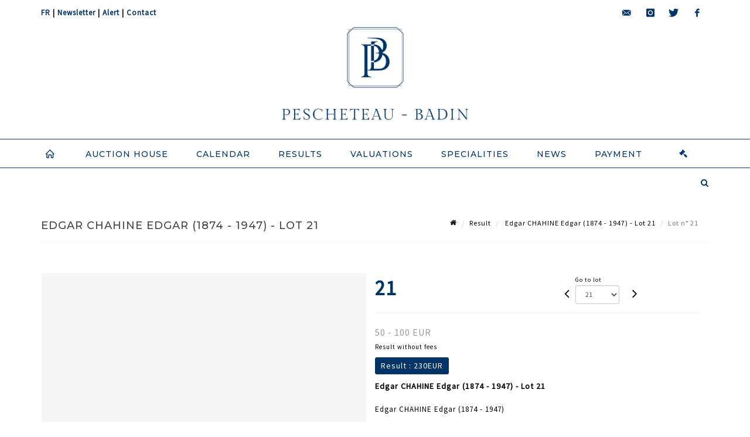

--- FILE ---
content_type: text/html;charset=UTF-8
request_url: https://www.pescheteau-badin.com/en/lot/119605/16433402
body_size: 80780
content:
<!doctype html>
<html lang="en" class="no-js">
<head>
    <meta http-equiv="Content-Type" content="text/html; charset=UTF-8">
    <meta http-equiv="X-UA-Compatible" content="IE=edge,chrome=1">
    <title> Edgar CHAHINE Edgar (1874 - 1947) - Lot 21 </title>
    
    
        



    

     
         
         <meta property="og:title" content="Edgar CHAHINE Edgar (1874 - 1947) - Lot 21">
     
    
        <meta name="description" content="Toutes les informations sur le lot Edgar CHAHINE Edgar (1874 - 1947)

Seated... - Lot 21 - Pescheteau-Badin"/>
		<meta property="og:description" content="Toutes les informations sur le lot Edgar CHAHINE Edgar (1874 - 1947)

Seated... - Lot 21 - Pescheteau-Badin">
    
	
		<meta name="keywords" content="">
	




<meta name="language" content="fr">


<!-- HREF LANG -->


	
		<link rel="alternate" hreflang="en"
			  href="https://www.pescheteau-badin.com/en/lot/119605/16433402" />

	
		<link rel="canonical" href="https://www.pescheteau-badin.com/lot/119605/16433402" />
	
		<link rel="alternate" hreflang="fr"
			  href="https://www.pescheteau-badin.com/lot/119605/16433402" />




<meta name="viewport" content="width=device-width, initial-scale=1, maximum-scale=1"/>
<meta name="author" content="Pescheteau-Badin">
<meta name="identifier-url" content="">
<meta name="layout" content="main"/>
<meta property="og:site_name" content="Pescheteau-Badin">
<meta property="og:locale" content="en">
<meta property="og:url" content="https://www.pescheteau-badin.com/en/lot/119605/16433402"/>
<meta property="og:image" content="https://medias-static-sitescp.zonesecure.org/sitegenerique/31/logos/logo-bleu20240131105606.png"/>
<link rel="shortcut icon" href="https://medias-static-sitescp.zonesecure.org/sitegenerique/31/logos/favicon20240131101932.ico" type="image/x-icon">
<link rel="icon" href="https://medias-static-sitescp.zonesecure.org/sitegenerique/31/logos/favicon20240131101932.ico" />

<!-- GoogleFonts    ============================================= -->
<link href="https://fonts.googleapis.com/css?family=Montserrat:300" rel="stylesheet"><link href="https://fonts.googleapis.com/css?family=Source+Sans+Pro:" rel="stylesheet"><link href="https://fonts.googleapis.com/css?family=Montserrat:500" rel="stylesheet"><link href="https://fonts.googleapis.com/css?family=Montserrat:600" rel="stylesheet">
<!-- Stylesheets    ============================================= -->

<link rel="stylesheet" href="/assets/bootstrap-2702cc3efe0973add8272e0853ab03a3.css"/>
<link rel="stylesheet" href="/assets/font-awesome/css/font-awesome.min-84f0e98c247f3592f710ccde278d799c.css"/>
<link rel="stylesheet" href="/assets/style-6f91c0476104ee16f6fea9387a0decc9.css"/>
<link rel="stylesheet" href="/assets/font-icons-2145a7dee7ed7e44ae2f1897272842b8.css"/>
<link rel="stylesheet" href="/assets/icomoon-36189714d365d3d2ad41c87302fc4927.css"/>
<link rel="stylesheet" href="/assets/animate-ca9c031f7663c9e52b815d368f541c0e.css"/>
<link rel="stylesheet" href="/assets/magnific-popup-bd76b2742b05e58017f0fe452a612c2c.css"/>
<link rel="stylesheet" href="/assets/responsive-8fa874eb92fb7932dfb539001ee06bdd.css"/>


<!-- REVOLUTION SLIDER	============================================= -->
<link rel="stylesheet" href="https://cdn.drouot.com/assets?name=revolution_slider/css/layers.css">
<link rel="stylesheet" href="https://cdn.drouot.com/assets?name=revolution_slider/css/settings.css">
<link rel="stylesheet" href="https://cdn.drouot.com/assets?name=revolution_slider/css/navigation.css">


<link rel="stylesheet" href="/assets/jquery_toast/jquery.toast-45c7a0d117e54c9e9a29b32ba06784a8.css"/>
<link rel="stylesheet" href="/assets/cp-088cf35f8f3474c63d77b7860a79b0ee.css"/>
<script type="text/javascript" src="https://cdn.drouot.com/assets?name=cpg/jquery-743584baf8fc09dcd82ba03b2c8d990e.js"></script>

<!--[if lt IE 9]>
    <script src="http://css3-mediaqueries-js.googlecode.com/svn/trunk/css3-mediaqueries.js"></script>
<![endif]-->

<!-- CAROUSEL	============================================= -->
<script type="text/javascript" src="/assets/include/carousel-plugin/owl.carousel.min-58f126a356f7a1eb5ef4de741979f957.js" ></script>

<style type="text/css">
.openseadragon { background-color: #ffffff; border: 1px solid #ffffff; color: #333333; height: 600px; width: 400px; }
/* ******************************** GENERAL OPTIONS ******************************** */
.cpgen-container{
width:100%;margin-left:auto;margin-right:auto;padding-left : 0px ; padding-top : 0px ;padding-right : 0px ; padding-bottom : 0px ;}

/* ******************************** TYPOGRAPHY ******************************** */

    /*  BODY ============== */
    body {color : #000000;text-transform: none;font-family: Source Sans Pro, Arial, Helvetica, sans-serif ;/*font-style : ;font-weight : ;*/font-size : 13px;letter-spacing : 1px;}
    body a:link {color : #000000;}
    body a:visited {color : #000000;}
    body a:hover {color : #000000;}

    /*  NAV ============== */
    nav {color : #003366;text-transform: uppercase;font-family: Montserrat, Arial, Helvetica, sans-serif ;/*font-style : ;font-weight : ;*/font-size : 14px;letter-spacing : 1px;}
    nav a:link {color : #003366;}
    nav a:visited {color : #003366;}
    nav a:hover {color : #000000;}

    /*  FOOTER ============== */
    footer {color : #ffffff;text-transform: none;font-family: Source Sans Pro, Arial, Helvetica, sans-serif ;/*font-style : ;font-weight : ;*/font-size : 12px;letter-spacing : 1px;}
    footer a:link {color : #ffffff;}
    footer a:visited {color : #ffffff;}
    footer a:hover {color : #ffffff;}

    /*  H1 ============== */
    h1 {color : #003366;text-transform: uppercase;font-family: Montserrat, Arial, Helvetica, sans-serif ;/*font-style : ;font-weight : ;*/font-size : 20px;letter-spacing : 1px;}
    h1 a:link {color : #003366;}
    h1 a:visited {color : #003366;}
    h1 a:hover {color : #000000;}

    /*  H2 ============== */
    h2 {color : #003366;text-transform: uppercase;font-family: Montserrat, Arial, Helvetica, sans-serif ;/*font-style : ;font-weight : ;*/font-size : 16px;letter-spacing : 1px;}
    h2 a:link {color : #003366;}
    h2 a:visited {color : #003366;}
    h2 a:hover {color : #000000;}

    /*  H3 ============== */
    h3 {color : #003366;text-transform: uppercase;font-family: Montserrat, Arial, Helvetica, sans-serif ;/*font-style : ;font-weight : ;*/font-size : 15px;letter-spacing : 1px;}
    h3 a:link {color : #003366;}
    h3 a:visited {color : #003366;}
    h3 a:hover {color : #000000;}

    /*  H4 ============== */
    h4 {color : #003366;text-transform: uppercase;font-family: Montserrat, Arial, Helvetica, sans-serif ;/*font-style : ;font-weight : ;*/font-size : 14px;letter-spacing : 1px;}
    h4 a:link {color : #003366;}
    h4 a:visited {color : #003366;}
    h4 a:hover {color : #000000;}

    /*  H5 ============== */
    h5 {color : #003366;text-transform: uppercase;font-family: Montserrat, Arial, Helvetica, sans-serif ;/*font-style : ;font-weight : ;*/font-size : 13px;letter-spacing : 1px;}
    h5 a:link {color : #003366;}
    h5 a:visited {color : #003366;}
    h5 a:hover {color : #000000;}

    /*  H6 ============== */
    h6 {color : #003366;text-transform: none;font-family: Montserrat, Arial, Helvetica, sans-serif ;/*font-style : ;font-weight : ;*/font-size : 12px;letter-spacing : 1px;}
    h6 a:link {color : #003366;}
    h6 a:visited {color : #003366;}
    h6 a:hover {color : #000000;}


/* ******************************** LOGO ******************************** */
#cpgenlogo{margin-left : px ;margin-top : px ;margin-right : px ;margin-bottom : px ; float: ;}

/* ******************************** HEADER ******************************** */

.cpgen-header {padding-left : 0px ;padding-top : 0px ;
padding-right : 0px ;padding-bottom : 0px ;margin-left : 0px ;margin-top : 0px ;margin-right : 0px ;margin-bottom : 0px ;background-color : #ffffff ;border-top: 0px solid #ffffff;border-bottom: 0px solid #003366;}


/* ******************************** MENU ******************************** */
#cpgen-menu {background-color : #ffffff;}
#header.sticky-header #primary-menu ul li {padding-left : 0px ;padding-top : 0px ;padding-right : 0px ;padding-bottom : 0px;}
#cpgen-menu li:hover{background:#ffffff;}
#primary-menu {font-weight: normal !important;background-color : #ffffff;float:left;}
#header.sticky-header:not(.static-sticky) #primary-menu > ul > li > a {line-height:50px;}
#header.sticky-header #header-wrap{height: 50px;background-color : #ffffff;color : #003366 ;}
#header.sticky-header #header-wrap img{max-height:50px;}
#primary-menu , #primary-menu.style-2 {height: 50px;}
#primary-menu.style-2 > div > ul > li > a{height: 50px;}
.device-sm #header.sticky-style-2 #header-wrap, .device-xs #header.sticky-style-2 #header-wrap, .device-xxs #header.sticky-style-2 #header-wrap{background-color : #ffffff;}
#header.sticky-style-2 #header-wrap, #header.sticky-style-3 #header-wrap, #primary-menu.style-2 > div > ul > li > a {height:50px;line-height:50px}
#primary-menu.style-2 ul ul, #primary-menu.style-2 ul li .mega-menu-content{top:50px}

#primary-menu-trigger {background-color:#ffffff !important;}
#primary-menu-trigger .icon-reorder{color:#003366 !important;}
#header.transparent-header.full-header #primary-menu > ul { border-right-color: rgba(0,0,0,0.1); }
#primary-menu ul {list-style: none;	height:50px;	margin: 0;}
#primary-menu > ul {float: left; }
#primary-menu ul li.mega-menu { position: inherit; }
#primary-menu ul li:first-child { margin-left: 0; }
#primary-menu ul li a {padding-left : 23px ;padding-top : 0px ;padding-right : 23px;padding-bottom : 0px ; height: 50px;line-height: 50px;}
#primary-menu ul li .mega-menu-content {background-color: #ffffff;	border-top: 2px solid #ffffff;}
#primary-menu ul ul{background-color: #ffffff; width:250px;display: none;}
#primary-menu ul ul a {	color: #003366 !important;}
#primary-menu ul ul li:hover > a {background-color: #ffffff !important;color: #003366!important;}
#primary-menu .dropdown hr{color : #003366;}
#primary-menu .container #top-search form input{color: #003366!important;}
#primary-menu .container #top-search form input::placeholder {color:#003366!important;}

/* ******************************** BACKGROUND ******************************** */
body{background-color:#ffffff;background-image: ;background-repeat: ;}


/* ******************************** FOOTER ******************************** */
#footer{padding-left : 0px ;padding-top : 0px ;padding-right : 0px ;padding-bottom : 0px ;margin-left : 0px ;margin-top : 0px ;margin-right : 0px ;margin-bottom : 0px ;border-top: 0px solid #ffffff;border-bottom: 0px solid #ffffff ;background : #003366;color : #ffffff ; }
#footer a{#ffffff ;}



/* ******************************** SOCIAL ******************************** */
.cpgen-header .cpgen-social {font-size:;color:;}
.cpgen-footer .cpgen-social {font-size:;color:;}

#primary-menu ul li .mega-menu-content  {width: 100% !important; }
</style>
<link rel="stylesheet" href="https://medias-static-sitescp.zonesecure.org/sitegenerique/31/css/cssFile20251218103731.css" type="text/css" />

<script type="text/javascript" src="https://cdn.drouot.com/assets?name=cpg/cookiechoices-abc20e1381d834f5f6bf5378262b9b5c.js"></script>
<script>
    window.dataLayer = window.dataLayer || [];
    function gtag(){dataLayer.push(arguments);}

    gtag('consent', 'default', {
        'ad_storage': 'denied',
        'ad_user_data': 'denied',
        'ad_personalization': 'denied',
        'analytics_storage': 'denied'
    });
</script>

    <!-- Google tag (gtag.js) -->
        <script async src="https://www.googletagmanager.com/gtag/js?id=G-W8618PD6M4"></script>
        <script>
            if (!isTrackingActivated()) {
                window['ga-disable-G-W8618PD6M4'] = true;
            } else {
                gtag('js', new Date());
                gtag('config', 'G-W8618PD6M4');
                updateGtagConsent('granted');
            }
        </script>
    <!-- End Google tag (gtag.js) -->




    <link rel="stylesheet" href="https://cdnjs.cloudflare.com/ajax/libs/font-awesome/6.5.0/css/all.min.css">


    
    <script src="https://cdn.jsdelivr.net/npm/vanilla-lazyload@17.1.2/dist/lazyload.min.js"></script>

</head>
<body class="en">



<div class="cpgen-container">
    
    <div class="cpgen-header">
        
            <div id="top-bar">
    <div class="container clearfix">
        <div class="col_half nobottommargin flags">
            <div class="top-links">
                
    

    
        <a href="/lot/119605/16433402" class="languefr">
            <img src="/assets/flags/fr-bcf33ecee56e3e2424fa4daf4b1d2011.png" />
        </a>
    


                | <a href="/en/newsletter" target="_self">Newsletter</a> | <a href="/en/search" target="_self">Alert</a> | <a href="/en/contact-us" target="_self">Contact</a>
            </div>
        </div>

        <div class="col_half fright  nobottommargin social">
            <div id="top-social">
                <ul>
    

    

        
            <li><a href="mailto:bids@pescheteau-badin.com"
                   class="si-email3"><span class="ts-icon"><i class="icon-email3"></i>

                </span><span class="ts-text">bids@pescheteau-badin.com</span></a>
            </li>
    

    

    

    

        

            <li><a target="_blank"
                   href="https://www.instagram.com/pescheteaubadin/"
                   class="si-instagram"><span class="ts-icon"><i class="icon-instagram"></i>
                </span><span class="ts-text">instagram</span></a></li>

        
    

    

        

            <li><a target="_blank"
                   href="https://twitter.com/pescheteaubadin"
                   class="si-twitter"><span class="ts-icon"><i class="icon-twitter"></i>
                </span><span class="ts-text">twitter</span></a></li>

        
    

    

    

        

            <li><a target="_blank"
                   href="https://www.facebook.com/Pescheteaubadin/"
                   class="si-facebook"><span class="ts-icon"><i class="icon-facebook"></i>
                </span><span class="ts-text">facebook</span></a></li>

        
    

    

    

</ul>
            </div>
        </div>
    </div>
</div>
<header id="header" class="header5 sticky-style-2">
    <div class="container clearfix">
        <div id="primary-menu-trigger"><i class="icon-reorder"></i></div>
        <div id="cpgenlogo">
             <!-- Logo  ============================================= -->
            <div id="logo" class="divcenter">
                <a href="/en/home"
                   class="standard-logo"
                   data-dark-logo="https://medias-static-sitescp.zonesecure.org/sitegenerique/31/logos/logo-bleu20240131105606.png">
                    <img style="" src="https://medias-static-sitescp.zonesecure.org/sitegenerique/31/logos/logo-bleu20240131105606.png" class="divcenter" alt="Pescheteau-Badin">
                </a>
                <a href="/en/home"
                   class="retina-logo"
                   data-dark-logo="https://medias-static-sitescp.zonesecure.org/sitegenerique/31/logos/logo-bleu20240131105606.png">
                    <img src="https://medias-static-sitescp.zonesecure.org/sitegenerique/31/logos/logo-bleu20240131105606.png" class="divcenter" alt="Pescheteau-Badin">
                </a>
            </div>
        </div>
     </div>
    <div id="cpgen-menu">
        <div id="header-wrap">
                <nav id="primary-menu" class="style-2">
    <div class="container clearfix">
        <ul>

    <li>
        
            <a href="/en/home" >
                <div>
                    <i class='icon-line2-home'></i>
                </div>
            </a>
        
        
    </li>

    <li>
        
            <a href="#" >
                <div>
                    Auction house
                </div>
            </a>
        
        
            <ul>
                

    <li>
        
            <a href="/en/contact" >
                <div>
                    Presentation
                </div>
            </a>
        
        
    </li>

    <li>
        
            <a href="/en/our-team" >
                <div>
                    Our team
                </div>
            </a>
        
        
    </li>

    <li>
        
            <a href="/en/newsletter" >
                <div>
                    Newsletter
                </div>
            </a>
        
        
    </li>

            </ul>
        
    </li>

    <li>
        
            <a href="/en/upcoming-sales" >
                <div>
                    Calendar
                </div>
            </a>
        
        
    </li>

    <li>
        
            <a href="/en/past-sales" >
                <div>
                    Results
                </div>
            </a>
        
        
    </li>

    <li>
        
            <a href="/en/online-valuation" >
                <div>
                    Valuations
                </div>
            </a>
        
        
    </li>

    <li>
        
            <a href="/en/specialities" >
                <div>
                    Specialities
                </div>
            </a>
        
        
    </li>

    <li>
        
            <a href="/en/news" >
                <div>
                    News
                </div>
            </a>
        
        
    </li>

    <li>
        
            <a href="#" >
                <div>
                    Payment
                </div>
            </a>
        
        
            <ul>
                

    <li>
        
            <a href="/en/online-payment" >
                <div>
                    Online payment
                </div>
            </a>
        
        
    </li>

    <li>
        
            <a href="/en/online-deposit" >
                <div>
                    Online deposit
                </div>
            </a>
        
        
    </li>

            </ul>
        
    </li>
</ul>
            
<div id="top-cart">
    <a href="#" id="top-cart-trigger">
        <i class="icon-legal"></i>
    </a>
    <div class="top-cart-content" id="top-cart-content">
        <div class="top-cart-title">
            <p>Absentee bids </p>
        </div>
        <div class="top-cart-items" id="top-cart-items">
            <template id="cart-item-list">
                <div class="top-cart-item clearfix">
                    <div class="top-cart-item-desc">
                        <a href="/null/null"></a>
                        <span class="top-cart-item-price"></span>
                        <span class="top-cart-item-price"></span>
                    </div>
                </div>
            </template>
        </div>
    </div>
</div><!-- #top-cart end -->

<script type="text/javascript">
    function getQueryVariable(variable) {
        let query = window.location.search.substring(1);
        let vars = query.split('&');
        for (let i = 0; i < vars.length; i++) {
            let pair = vars[i].split("=");
            if (pair[0] === variable) {return pair[1];}
        }
        return false;
    }
    $(document).ready(function() {
        panierSize = 0;
        if (window.localStorage.getItem("panier") !== null && window.localStorage.getItem("panier") !== '') {
            panier = getPanier();
            panierSize = Object.keys(panier.lots).length;
        }
        if (window.location.search.indexOf("okLots") !== -1) {
            let lotIds = getQueryVariable("okLots").split(",");
            for (let i in lotIds) {
                deleteOrdre(lotIds[i]);
            }
            panierSize = Object.keys(panier.lots).length;
        }
        if (panierSize > 0) {
            $.toast({
                icon: 'info',
                text : "<p class=''>Don't forget to definitively validate your absentee bids in your <a href='/ordre'>cart</a>.</p>",
                allowToastClose: true,
                showHideTransition : 'slide',  // It can be plain, fade or slide
                hideAfter : false,             // `false` to make it sticky or time in miliseconds to hide after
                stack : 2,                     // `false` to show one stack at a time count showing the number of toasts that can be shown at once
                textAlign : 'left',            // Alignment of text i.e. left, right, center
                position : 'top-right'       // bottom-left or bottom-right or bottom-center or top-left or top-right or top-center or mid-center or an object representing the left, right, top, bottom values to position the toast on page
            })
            Object.keys(panier.lots).forEach(function (lotId) {
                let t = document.querySelector('#cart-item-list');
                let a = t.content.querySelectorAll("a");
                a[0].textContent = "lot n° "+panier.lots[lotId].n;
                let s = t.content.querySelectorAll("span");
                s[0].textContent = panier.lots[lotId].d;
                if (panier.lots[lotId].m === -1) {
                    s[1].textContent = 'Phone bid';
                } else {
                    s[1].textContent = panier.lots[lotId].m + ' ' + panier.lots[lotId].c;
                }

                let x = document.getElementById("top-cart-items");
                let clone = document.importNode(t.content, true);
                x.appendChild(clone)
            })

            let panierSizeSpan = document.createElement("span");
            panierSizeSpan.textContent = window.panierSize.toString();
            document.getElementById("top-cart-trigger").appendChild(panierSizeSpan);

            let btnPanier = document.createElement("a");
            btnPanier.rel = "nofollow";
            btnPanier.className = "button button-3d button-small nomargin fright";
            btnPanier.textContent = 'Send absentee bid';
            btnPanier.href = '/null/null';
            let btnPanierDiv = document.createElement("div");
            btnPanierDiv.className = "top-cart-action clearfix";
            btnPanierDiv.appendChild(btnPanier);

            document.getElementById("top-cart-content").appendChild(btnPanierDiv);
        } else {
            let panierList = document.createElement("p");
            panierList.textContent = "Your absentee bids list is empty, browse the catalogs to add lots to your list.";
            document.getElementById("top-cart-items").appendChild(panierList);
        }

    });
</script>

            
                <div id="top-search">
                    <a href="#" id="top-search-trigger"><i class="icon-search3"></i><i class="icon-line-cross"></i></a>
                    <form action="/en/search" method="get">
                        <input type="text" name="query" class="form-control" value="" placeholder="Search an item, an artist">
                        <input type="submit" class="loupe" id="AccueilBtChercher" value="">
                    </form>
                </div>
            
    </div>
</nav>
            </div>
        </div>
</header>

        
    </div>

    <div class="container">
        
        
            <div class="clear"></div>

<div class="basic layoutsPage">
    <div class="layoutsExemple col-md-12">
        
<section id="page-title" class="page-title-mini page-title-nobg">
    <div class="clearfix">
        <h1>
            Edgar CHAHINE Edgar (1874 - 1947) - Lot 21
        </h1>
        <ol class="breadcrumb">
            <li><a href='/'>
                <icon class='icon-home2'></icon>
            </a></li>
            <li><a href='/ventes-passees'>Result</a>
            </li>
            <li><a href="/en/catalog/119605-online-sale-prints-drawings-paintings-photographs-sculptures">
                Edgar CHAHINE Edgar (1874 - 1947) - Lot 21
            </a></li>
            <li class="active">Lot n° 21&nbsp;</li>
        </ol>
    </div>
</section>
<section id="content">
    <div class="detailLot content-wrap Vente119605 Etude131 Etude231">
            <div class="single-product">
                <div class="product">
                    <div class="col-xs-12 col-md-6 product-img noPaddingLeft">
                        
                            
<script type="text/javascript" src="https://cdn.drouot.com/assets?name=openseadragon/openseadragon.min.js"></script>
<div class="col-xs-12 padding0">
    <div id="zoomImage" class="openseadragon">
        <div id="toolbarDiv"></div>
        
            <a id="previous"><i class="fa fa-angle-up"></i></a>
            <a id="next"><i class="fa fa-angle-down"></i></a>
        
        <script type="text/javascript">
            var viewer = OpenSeadragon({
                        id:            "zoomImage",
                        prefixUrl:     "https://cdn.drouot.com/assets?name=openseadragon/images/",
                        showNavigator:  true,
                        toolbar:       "toolbarDiv",
                        nextButton:     "next",
                        previousButton: "previous",
                        autoHideControls: false,
                        maxZoomPixelRatio: 3,
                        minZoomPixelRatio: 0.5,
                        navigatorSizeRatio: 0.12,
                        controlsFadeDelay: 0,
                        controlsFadeLength: 500,
                        showReferenceStrip: false,
                        animationTime: 0.8,
                        imageSmoothingEnabled: true,
                    });
                    $(document).ready(function() {
//                        setTimeout( function(){
//                                   innerHTML2 = $(".intercom-launcher-discovery-frame").contents().find("html").html();
//                                   innerHTML = $('.intercom-launcher-frame').contents().find("html").html();
//                                   innerHTML3 = $("#intercom-frame").contents().find("html").html();
//                               }, 3000);
                        var tiles = [
                            
                            {
                                tileSource : {
                                    type: 'image',
                                    url:  'https://cdn.drouot.com/d/image/lot?size=fullHD&path=31/119605/0aca30eb3c29f8ef979da3c96e454985',
                                    crossOriginPolicy: 'Anonymous',
                                    ajaxWithCredentials: false,
                                },
                            },
                            
                            {
                                tileSource : {
                                    type: 'image',
                                    url:  'https://cdn.drouot.com/d/image/lot?size=fullHD&path=31/119605/3d78ad6c8bd29a51ca4fb71ccf436c9d',
                                    crossOriginPolicy: 'Anonymous',
                                    ajaxWithCredentials: false,
                                },
                            },
                            
                            {
                                tileSource : {
                                    type: 'image',
                                    url:  'https://cdn.drouot.com/d/image/lot?size=fullHD&path=31/119605/90d5239e65cc35defb415cfd60c09751',
                                    crossOriginPolicy: 'Anonymous',
                                    ajaxWithCredentials: false,
                                },
                            },
                            
                        ];
                        var tile = 0;
                        var length = tiles.length - 2;
                        viewer.addTiledImage(tiles[0]); //init sur la première image
                        $(".thumbPreview").click(function() { //quand on clique ça change l'image
                            tile = parseInt($(this).data("thumb-index"));
                            viewer.close();
                            viewer.addTiledImage(tiles[parseInt($(this).data("thumb-index"))]);
                        });
                        var container = $('div.image-container');
                        $("#next").click(function() {
                            if (tile <= length) {
                                tile++;
                            } else {
                                tile = 0;
                            }
                            viewer.close();
                            viewer.addTiledImage(tiles[tile]);
                            scrollTo=$("#thumbImage-"+tile);
                            container.animate({
                                scrollTop: scrollTo.offset().top - container.offset().top + container.scrollTop()
                            })
                        });
                        $("#previous").click(function() {
                            if (tile === 0) {
                                tile = length + 1;
                            } else {
                                tile--;
                            }
                            viewer.close();
                            viewer.addTiledImage(tiles[tile]);
                            scrollTo=$("#thumbImage-"+tile);
                            container.animate({
                                scrollTop: scrollTo.offset().top - container.offset().top + container.scrollTop()
                            })
                        });
        });

    </script>
        <noscript>
            
                
                <img src="https://cdn.drouot.com/d/image/lot?size=phare&path=31/119605/0aca30eb3c29f8ef979da3c96e454985" alt="Edgar CHAHINE Edgar (1874 - 1947)

Seated black woman

Engraving, signed in the plate..."/>
            
                
                <img src="https://cdn.drouot.com/d/image/lot?size=phare&path=31/119605/3d78ad6c8bd29a51ca4fb71ccf436c9d" alt="Edgar CHAHINE Edgar (1874 - 1947)

Seated black woman

Engraving, signed in the plate..."/>
            
                
                <img src="https://cdn.drouot.com/d/image/lot?size=phare&path=31/119605/90d5239e65cc35defb415cfd60c09751" alt="Edgar CHAHINE Edgar (1874 - 1947)

Seated black woman

Engraving, signed in the plate..."/>
            
        </noscript>
    </div>
</div>

<div class="clear"></div>
<div class="col-xs-12 noPaddingLeft thumbBlocmaster">
    
        
            <div class="col-xs-12 thumbBloc padding0">
                <div class="image-container">
                    
                        <div class="thumbPreview" data-thumb-index="0" id="thumbImage-0" style="
                        background: url('https://cdn.drouot.com/d/image/lot?size=small&path=31/119605/0aca30eb3c29f8ef979da3c96e454985');
                        background-repeat: no-repeat;
                        background-size: cover;
                        background-position:center center;
                        ">
                        </div>
                    
                        <div class="thumbPreview" data-thumb-index="1" id="thumbImage-1" style="
                        background: url('https://cdn.drouot.com/d/image/lot?size=small&path=31/119605/3d78ad6c8bd29a51ca4fb71ccf436c9d');
                        background-repeat: no-repeat;
                        background-size: cover;
                        background-position:center center;
                        ">
                        </div>
                    
                        <div class="thumbPreview" data-thumb-index="2" id="thumbImage-2" style="
                        background: url('https://cdn.drouot.com/d/image/lot?size=small&path=31/119605/90d5239e65cc35defb415cfd60c09751');
                        background-repeat: no-repeat;
                        background-size: cover;
                        background-position:center center;
                        ">
                        </div>
                    
                </div>
            </div>
        
    
</div>
                        
                    </div>

                    <div class="col-xs-12 col-md-6 product-desc">
                        <div class="fiche_numero_lot">
                            <span class="fiche_lot_label">Lot</span> <span class="fiche_lot_labelnum">n°</span> <span class="fiche_lot_num">21</span>
                        </div>
                        <div class="col-md-5 padding0 floatRight">
                            
<div class="lot_navigation">
    <div class="lot_prec_suiv">
        <span class="lot_precedent col-xs-1 padding0" onclick="javascript:jQuery('#preview-form').submit()">
            
                <form id="preview-form" method="post" action="/action/goToLot?id=16433401" style="display: inline-block;margin-top: 7px;">
                    <input type="hidden" name="cpId" value="31"/>
                    <input type="hidden" name="venteId" value="119605"/>
                    <input type="hidden" name="newLang" value="en"/>
                    <i class="icon-angle-left" style="font-size:24px;cursor:pointer;"></i>
                </form>
            
        </span>
        <span class="lot_combo col-xs-6 col-md-5 padding0 alignCenter">
            <span class="info_cache font10 alignCenter">Go to lot</span>
            <form id="combo-form" class="form-group"
                  action="/action/goToLot"
                  method="post"
                  style="display: inline-block;">
                <input type="hidden" name="cpId" value="31"/>
                <input type="hidden" name="venteId" value="119605"/>
                <input type="hidden" name="newLang" value="en"/>
                <select id="combo-num" class="form-control" name="id" style="height:32px; width:auto; font-size: 12px; min-width:75px; " onchange="this.form.submit()" >
<option value="16433382" >1</option>
<option value="16433383" >2</option>
<option value="16433384" >3</option>
<option value="16433385" >4</option>
<option value="16433386" >5</option>
<option value="16433387" >6</option>
<option value="16433388" >7</option>
<option value="16433389" >8</option>
<option value="16433390" >9</option>
<option value="16433391" >10</option>
<option value="16433392" >11</option>
<option value="16433393" >12</option>
<option value="16433394" >13</option>
<option value="16433395" >14</option>
<option value="16433396" >15</option>
<option value="16433397" >16</option>
<option value="16433398" >17</option>
<option value="16433399" >18</option>
<option value="16433400" >19</option>
<option value="16433401" >20</option>
<option value="16433402" selected="selected" >21</option>
<option value="16433403" >22</option>
<option value="16433404" >23</option>
<option value="16433405" >24</option>
<option value="16433406" >25</option>
<option value="16433407" >26</option>
<option value="16433408" >27</option>
<option value="16433409" >28</option>
<option value="16433410" >29</option>
<option value="16433411" >30</option>
<option value="16433412" >31</option>
<option value="16433413" >32</option>
<option value="16433414" >33</option>
<option value="16433415" >34</option>
<option value="16433416" >35</option>
<option value="16433417" >36</option>
<option value="16433418" >37</option>
<option value="16433419" >38</option>
<option value="16433420" >39</option>
<option value="16433421" >40</option>
<option value="16433422" >41</option>
<option value="16433423" >42</option>
<option value="16433424" >43</option>
<option value="16433425" >44</option>
<option value="16433426" >45</option>
<option value="16433427" >46</option>
<option value="16433428" >47</option>
<option value="16433429" >48</option>
<option value="16433430" >49</option>
<option value="16433431" >50</option>
<option value="16433432" >51</option>
<option value="16433433" >52</option>
<option value="16433434" >53</option>
<option value="16433435" >54</option>
<option value="16433436" >55</option>
<option value="16433437" >56</option>
<option value="16433438" >57</option>
<option value="16433439" >58</option>
<option value="16433440" >59</option>
<option value="16433441" >60</option>
<option value="16433442" >61</option>
<option value="16433443" >62</option>
<option value="16433444" >63</option>
<option value="16433445" >64</option>
<option value="16433446" >65</option>
<option value="16433447" >66</option>
<option value="16433448" >67</option>
<option value="16433449" >68</option>
<option value="16433450" >69</option>
<option value="16433451" >70</option>
<option value="16433452" >71</option>
<option value="16433453" >72</option>
<option value="16433454" >73</option>
<option value="16433455" >74</option>
<option value="16433456" >75</option>
<option value="16433457" >76</option>
<option value="16433458" >77</option>
<option value="16433459" >78</option>
<option value="16433460" >79</option>
<option value="16433461" >80</option>
<option value="16433462" >81</option>
<option value="16433463" >82</option>
<option value="16433464" >83</option>
<option value="16433465" >84</option>
<option value="16433466" >85</option>
<option value="16433467" >86</option>
<option value="16433468" >87</option>
<option value="16433469" >88</option>
<option value="16433470" >89</option>
<option value="16433471" >90</option>
<option value="16433472" >91</option>
<option value="16433473" >92</option>
<option value="16433474" >93</option>
<option value="16433475" >94</option>
<option value="16433476" >95</option>
<option value="16433477" >96</option>
<option value="16433478" >97</option>
<option value="16433479" >98</option>
<option value="16433480" >99</option>
<option value="16433481" >100</option>
<option value="16433482" >101</option>
<option value="16433483" >102</option>
<option value="16433484" >103</option>
<option value="16433485" >104</option>
<option value="16433486" >105</option>
<option value="16433487" >106</option>
<option value="16433488" >107</option>
<option value="16433489" >108</option>
<option value="16433490" >109</option>
<option value="16433491" >110</option>
<option value="16433492" >111</option>
<option value="16433493" >112</option>
<option value="16433494" >113</option>
<option value="16433495" >114</option>
<option value="16433496" >115</option>
<option value="16433497" >116</option>
<option value="16433498" >117</option>
<option value="16433499" >118</option>
<option value="16433500" >119</option>
<option value="16433501" >120</option>
<option value="16433502" >121</option>
<option value="16433503" >122</option>
<option value="16433504" >123</option>
<option value="16433505" >124</option>
<option value="16433506" >125</option>
<option value="16433507" >126</option>
<option value="16433508" >127</option>
<option value="16433509" >128</option>
<option value="16433510" >129</option>
<option value="16433511" >130</option>
<option value="16433512" >131</option>
<option value="16433513" >132</option>
<option value="16433514" >133</option>
<option value="16433515" >134</option>
<option value="16433516" >135</option>
<option value="16433517" >136</option>
<option value="16433518" >137</option>
<option value="16433519" >138</option>
<option value="16433520" >139</option>
<option value="16433521" >140</option>
<option value="16433522" >141</option>
<option value="16433523" >142</option>
<option value="16433524" >143</option>
<option value="16433525" >144</option>
<option value="16433526" >145</option>
<option value="16433527" >146</option>
<option value="16433528" >147</option>
<option value="16433529" >148</option>
<option value="16433530" >149</option>
<option value="16433531" >150</option>
<option value="16433532" >151</option>
<option value="16433533" >152</option>
<option value="16433534" >154</option>
<option value="16433535" >155</option>
<option value="16433536" >156</option>
<option value="16433537" >156-1</option>
<option value="16433538" >157</option>
<option value="16433539" >158</option>
<option value="16433540" >159</option>
<option value="16433541" >160</option>
<option value="16433542" >161</option>
<option value="16433543" >162</option>
<option value="16433544" >163</option>
<option value="16433545" >164</option>
<option value="16433546" >165</option>
<option value="16433547" >166</option>
<option value="16433548" >167</option>
<option value="16433549" >168</option>
<option value="16433550" >169</option>
<option value="16433551" >170</option>
<option value="16433552" >171</option>
<option value="16433553" >172</option>
<option value="16433554" >173</option>
<option value="16433555" >174</option>
<option value="16433556" >175</option>
<option value="16433557" >176</option>
<option value="16433558" >177</option>
<option value="16433559" >178</option>
<option value="16433560" >179</option>
<option value="16433561" >180</option>
<option value="16433562" >181</option>
<option value="16433563" >182</option>
<option value="16433564" >183</option>
<option value="16433565" >184</option>
<option value="16433566" >185</option>
<option value="16433567" >186</option>
<option value="16433568" >187</option>
<option value="16433569" >188</option>
<option value="16433570" >189</option>
<option value="16433571" >190</option>
<option value="16433572" >191</option>
<option value="16433573" >192</option>
<option value="16433574" >193</option>
<option value="16433575" >194</option>
<option value="16433576" >195</option>
<option value="16433577" >196</option>
<option value="16433578" >197</option>
<option value="16433579" >198</option>
<option value="16433580" >199</option>
<option value="16433581" >200</option>
<option value="16433582" >201</option>
<option value="16433583" >202</option>
<option value="16433584" >203</option>
<option value="16433585" >204</option>
<option value="16433586" >205</option>
<option value="16433587" >206</option>
<option value="16433588" >207</option>
<option value="16433589" >208</option>
<option value="16433590" >209</option>
<option value="16433591" >210</option>
<option value="16433592" >211</option>
<option value="16433593" >212</option>
<option value="16433594" >213</option>
<option value="16433595" >214</option>
<option value="16433596" >215</option>
<option value="16433597" >216</option>
<option value="16433598" >217</option>
<option value="16433599" >218</option>
<option value="16433600" >219</option>
<option value="16433601" >220</option>
<option value="16433602" >221</option>
<option value="16433603" >222</option>
<option value="16433604" >223</option>
<option value="16433605" >224</option>
<option value="16433606" >225</option>
<option value="16433607" >226</option>
<option value="16433608" >227</option>
<option value="16433609" >228</option>
<option value="16433610" >229</option>
<option value="16433611" >230</option>
<option value="16433612" >231</option>
<option value="16433613" >232</option>
<option value="16433614" >233</option>
<option value="16433615" >234</option>
<option value="16433616" >235</option>
<option value="16433617" >236</option>
<option value="16433618" >237</option>
<option value="16433619" >238</option>
<option value="16433620" >239</option>
<option value="16433621" >240</option>
<option value="16433622" >241</option>
<option value="16433623" >242</option>
<option value="16433624" >243</option>
<option value="16433625" >244</option>
<option value="16433626" >245</option>
<option value="16433627" >246</option>
<option value="16433628" >247</option>
<option value="16433629" >248</option>
<option value="16433630" >249</option>
<option value="16433631" >250</option>
<option value="16433632" >251</option>
<option value="16433633" >252</option>
<option value="16433634" >253</option>
<option value="16433635" >254</option>
<option value="16433636" >255</option>
<option value="16433637" >256</option>
<option value="16433638" >257</option>
<option value="16433639" >258</option>
<option value="16433640" >259</option>
<option value="16433641" >260</option>
<option value="16433642" >261</option>
<option value="16433643" >262</option>
<option value="16433644" >263</option>
<option value="16433645" >264</option>
<option value="16433646" >265</option>
<option value="16433647" >266</option>
<option value="16433648" >267</option>
<option value="16433649" >268</option>
<option value="16433650" >269</option>
<option value="16433651" >270</option>
<option value="16433652" >271</option>
<option value="16433653" >272</option>
<option value="16433654" >273</option>
<option value="16433655" >274</option>
<option value="16433656" >275</option>
<option value="16433657" >276</option>
<option value="16433658" >277</option>
<option value="16433659" >278</option>
<option value="16433660" >279</option>
<option value="16433661" >280</option>
<option value="16433662" >281</option>
<option value="16433663" >282</option>
<option value="16433664" >283</option>
<option value="16433665" >284</option>
<option value="16433666" >285</option>
<option value="16433667" >286</option>
<option value="16433668" >287</option>
<option value="16433669" >288</option>
<option value="16433670" >289</option>
<option value="16433671" >290</option>
<option value="16433672" >291</option>
<option value="16433673" >292</option>
<option value="16433674" >293</option>
<option value="16433675" >294</option>
<option value="16433676" >295</option>
<option value="16433677" >296</option>
<option value="16433678" >297</option>
<option value="16433679" >298</option>
<option value="16433680" >299</option>
<option value="16433681" >300</option>
<option value="16433682" >301</option>
<option value="16433683" >302</option>
<option value="16433684" >303</option>
<option value="16433685" >304</option>
<option value="16433687" >306</option>
<option value="16433688" >307</option>
<option value="16433689" >308</option>
<option value="16433690" >309</option>
<option value="16433691" >310</option>
<option value="16433692" >311</option>
<option value="16433693" >312</option>
<option value="16433694" >313</option>
<option value="16433695" >314</option>
<option value="16433696" >315</option>
<option value="16433697" >316</option>
<option value="16433698" >317</option>
<option value="16433699" >318</option>
<option value="16433700" >319</option>
<option value="16433701" >320</option>
<option value="16433702" >321</option>
<option value="16433703" >322</option>
<option value="16433704" >323</option>
<option value="16433705" >324</option>
<option value="16433706" >325</option>
<option value="16433707" >326</option>
<option value="16433708" >327</option>
<option value="16433709" >328</option>
<option value="16433710" >329</option>
<option value="16433711" >330</option>
<option value="16433712" >331</option>
<option value="16433713" >332</option>
<option value="16433714" >333</option>
<option value="16433715" >334</option>
<option value="16433716" >335</option>
<option value="16433717" >336</option>
<option value="16433718" >337</option>
<option value="16433719" >338</option>
<option value="16433720" >339</option>
<option value="16433721" >340</option>
<option value="16433722" >341</option>
<option value="16433723" >342</option>
<option value="16433724" >343</option>
<option value="16433725" >344</option>
<option value="16433726" >345</option>
<option value="16433727" >346</option>
<option value="16433728" >347</option>
<option value="16433729" >348</option>
<option value="16433730" >349</option>
<option value="16433731" >350</option>
<option value="16433732" >351</option>
<option value="16433733" >352</option>
<option value="16433734" >353</option>
<option value="16433735" >354</option>
<option value="16433736" >355</option>
<option value="16433737" >356</option>
<option value="16433738" >357</option>
<option value="16433739" >358</option>
<option value="16433740" >359</option>
<option value="16433741" >360</option>
<option value="16433742" >361</option>
<option value="16433743" >362</option>
<option value="16433744" >363</option>
<option value="16433745" >364</option>
<option value="16433746" >365</option>
<option value="16433747" >366</option>
<option value="16433748" >367</option>
<option value="16433749" >368</option>
<option value="16433750" >369</option>
<option value="16433751" >370</option>
<option value="16433752" >371</option>
<option value="16433753" >372</option>
<option value="16433754" >373</option>
<option value="16433755" >374</option>
<option value="16433756" >375</option>
<option value="16433757" >376</option>
<option value="16433758" >377</option>
<option value="16433759" >378</option>
<option value="16433760" >379</option>
<option value="16433761" >380</option>
<option value="16433762" >381</option>
<option value="16433763" >382</option>
<option value="16433764" >383</option>
<option value="16433765" >384</option>
<option value="16433766" >385</option>
<option value="16433767" >386</option>
<option value="16433768" >387</option>
<option value="16433769" >388</option>
<option value="16433770" >389</option>
<option value="16433771" >390</option>
<option value="16433772" >391</option>
<option value="16433773" >392</option>
<option value="16433774" >393</option>
<option value="16433775" >394</option>
<option value="16433776" >395</option>
<option value="16433777" >396</option>
<option value="16433778" >397</option>
<option value="16433779" >398</option>
<option value="16433780" >399</option>
<option value="16433781" >400</option>
<option value="16433782" >401</option>
<option value="16433783" >402</option>
</select>

            </form>
        </span>
        <span class="lot_suivant col-xs-1 noPaddingRight noPaddingLeft" onclick="javascript:jQuery('#next-form').submit()">
            
                <form id="next-form" method="post" action="/action/goToLot?id=16433403" style="display: inline-block; margin-top: 7px;">
                    <i class="icon-angle-right" style="font-size:24px;cursor: pointer;"></i>
                    <input type="hidden" name="cpId" value="31"/>
                    <input type="hidden" name="venteId" value="119605"/>
                    <input type="hidden" name="newLang" value="en"/>
                </form>
            
        </span>
    </div>
</div>
                        </div>

                        <div class="line"></div>
                        
                            <div class="estimLabelAff4">Estimation :</div>
                            <div class="estimAff4">
                                
                                    50 - 100
                                
                                EUR
                            </div>
                        

                        
                            
                                <div class="explicationResultats">
                                    Result without fees
                                </div>
                            
                            <div class="fiche_lot_resultat">
                                Result
                                : <nobr>230EUR</nobr></div>
                        
                        <div class="fiche_ordre_achat">
                            
                                



  
  


<script type="text/javascript">
    function telCheck(id) {
        var tel = document.getElementById("telcheck"+id);
        var a = document.getElementById("panelMontant"+id);
        var b = document.getElementById("montant"+id);

        if (!tel.checked){
            a.style.display = "block";
            b.value = "";
        } else {
            a.style.display = "none";
            b.value="-1";
        }

        return false;
    }

    $(document).ready(function() {
        let panier = getPanier()
        if (panier === null || !Object.keys(panier.lots).includes('16433402')) {
            let x = document.getElementById("ordre16433402");
            if (x === null) { return; }
            let t = document.querySelector("#new"+16433402);
            let clone = document.importNode(t.content, true);
            x.appendChild(clone);
        } else {
            let x = document.getElementById("ordre16433402");
            if (x === null) { return; }
            let tName = "#edit-phone"+16433402;
            if (panier.lots['16433402'].m !== -1) {
                tName = "#edit"+16433402;
            }
            let t = document.querySelector(tName);
            if (panier.lots['16433402'].m !== -1) {
                let spanMontant = document.createElement("span");
                spanMontant.textContent = 'Order : ' + panier.lots['16433402'].m + ' EUR';
                t.content.getElementById("btn-edit-16433402").appendChild(spanMontant);
            }
            let clone = document.importNode(t.content, true);
            x.appendChild(clone);
        }

    });
</script>

<template id="new16433402">
    <div class="accoterryrdion16433402 panel-group nobottommargin" id="accordion16433402">
        <div class="ordre_panel panel panel-default" id="panelMontant16433402">
            <a data-toggle="collapse" data-parent="#accordion16433402" href="#collapseOne16433402">
                <div class="panel-heading">
                    <span class="icon_hammer2"></span>
                    Leave absentee bid
                </div>
            </a>
            <div id="collapseOne16433402" class="panel-collapse collapse">
                <div class="panel-body">
                    <div class="votre_montant"><div class="texte_votre_montant">
                        Your amount
                    </div>
                        <input style="display:inline;margin-top:5px;"
                               type="number"
                               id="montant16433402"
                               name="montant16433402"
                               size="20"
                               class="input_ordre"
                               value=""> &nbsp;EUR
                        <input style="display:inline;"
                               type="submit"
                               id="bOrdre16433402"
                               name="bOrdre16433402"
                               value="OK"
                               class="button button-mini button-border button-rounded">
                    </div>
                </div>
            </div>
        </div>
        <div class="tel_panel panel panel-default">
            <a data-toggle="collapse" data-parent="#accordion16433402" href="#collapseTwo16433402">
                <div class="panel-heading">
                    <span class="icon_phone"></span>
                    Bid by phone
                </div>
            </a>
            <div id="collapseTwo16433402" class="panel-collapse collapse">
                <div class="panel-body">
                    <input type="checkbox"
                           style="margin-right:5px;"
                           id="telcheck16433402"
                           name="telcheck16433402"
                           value="tel" 
                           onClick="telCheck('16433402');">Bid by phone
                    <input class="button button-mini button-border button-rounded"
                           type="submit"
                           id="bOrdre16433402"
                           name="bOrdre16433402"
                           value="OK">
                </div>
            </div>
        </div>
    </div>
</template>

<template id="edit16433402">
    <!--    button button-3d notopmargin fright-->
    <div class="button button-mini button-border button-rounded noleftmargin modifier_ordre" data-toggle="collapse" data-target="#ordreForm16433402" id="btn-edit-16433402">
        <i class="icon-legal"></i>
    </div>
    <a href="" class="button button-mini button-border button-rounded" onclick="return deleteOrdre('16433402')">
        <i class="icon-trash2"></i>
    </a>
    <div class="collapse" id="ordreForm16433402">
        <div class="well">
            <div class="texte_votre_montant">Your amount</div>
            <input style="display:inline;margin-top:5px;"
                   type="number"
                   id="montant16433402"
                   name="montant16433402"
                   size="20"
                   value=
                   class="input_ordre"> &nbsp;EUR
            <input style="display:inline;"
                   type="submit"
                   id="bOrdre16433402"
                   name="bOrdre16433402"
                   value="OK"
                   class="button button-mini button-border button-rounded">
        </div>
    </div>
    
        <div class="envoyer_ordre">
            <a href="/en/order" class="button button-mini button-border button-rounded env">
                <i class="icon-circle-arrow-right"></i>
                <span>Send my orders
                </span>
            </a>
        </div>
    
</template>

<template id="edit-phone16433402">
    <div class="button button-mini button-border button-rounded noleftmargin modifier_ordre" data-toggle="collapse" data-target="#ordreForm16433402">
        <i class="icon-legal"></i>
        <span>Phone bid</span>
    </div>
    <a href="" class="button button-mini button-border button-rounded" onclick="return deleteOrdre('16433402')"><i class="icon-trash2"></i></a>
    
        <div class="envoyer_ordre">
            <a href="/en/order" class="button button-mini button-border button-rounded env">
                <i class="icon-circle-arrow-right"></i>
                <span>Send my orders</span>
            </a>
        </div>
    
</template>

                            
                        </div>
                        

                        <div class="fiche_titre_lot">
                            Edgar CHAHINE Edgar (1874 - 1947) - Lot 21
                        </div>

                        <div class="fiche_lot_description" id="lotDesc-16433402">Edgar CHAHINE Edgar (1874 - 1947)

Seated black woman

Engraving, signed in the plate at the bottom right

Size at sight : 26 x 20 cm</div>
                        
                        <div id="description-modal" class="modal fade bs-example-modal-lg" tabindex="-1" role="dialog" aria-labelledby="description-modal">
    <div class="modal-dialog modal-lg" role="document">
        <div class="modal-content">
            <div class="modal-header">
                <button type="button" class="close" data-dismiss="modal" aria-hidden="true">&times;</button>
                <h4 class="modal-title">
                    Sale information - ONLINE SALE - PRINTS, DRAWINGS, PAINTINGS, PHOTOGRAPHS, SCULPTURES OLD AND MODERN 
                </h4>
            </div>

            <div class="modal-body">
                <div class="te">
                    <p><strong>ONLINE SALE </strong></p><p></p><p><strong>Auction ends on Sunday, November 7 at 4pm</strong></p><p></p><p>Prints, drawings, paintings and photographs (including a set by Rudolf LEHNERT &amp; Ernst LANDROCK (XIX-XX), ancient and modern sculptures</p>
                </div>
            </div>

            <div class="modal-footer">
                <button type="button" class="btn btn-default" data-dismiss="modal">
                    Close
                </button>
            </div>
        </div>
    </div>
</div>
                        <div id="conditions-modal" class="modal fade bs-example-modal-lg" tabindex="-1" role="dialog" aria-labelledby="conditions-modal">
    <div class="modal-dialog modal-lg" role="document">
        <div class="modal-content">
            <div class="modal-header">
                <button type="button" class="close" data-dismiss="modal" aria-hidden="true">&times;</button>
                <h4 class="modal-title">
                    Sales conditions - ONLINE SALE - PRINTS, DRAWINGS, PAINTINGS, PHOTOGRAPHS, SCULPTURES OLD AND MODERN 
                </h4>
            </div>

            <div class="modal-body">
                <div class="te">
                    <p><strong><u>CONDITIONS DE VENTE</u></strong></p><p><br></p><p><strong style="font-size: 18px;">ATTENTION : TOUS LES LOTS SONT VENDUS EN L'ETAT, AUCUNE RECLAMATION NE SERA POSSIBLE APRES LA VENTE. </strong></p><p><br></p><p>Pescheteau-Badin, société de ventes volontaires de meubles aux enchères publiques est régie par la loi du 10 Juillet 2000.</p><p>Estimations : Les estimations indiquées au catalogue sont données à titre indicatif.</p><p><br></p><p><strong><u>Garanties :</u></strong></p><p>Les dimensions, poids, couleurs de reproduction et informations sont fournis à titre indicatif. Les lots sont vendus dans l'état où ils se trouvent au moment précis de leur adjudication avec</p><p>leurs possibles défauts ou imperfections ; L'absence d'indication d'une restauration d'usage, d'accidents, retouches ou de tout autre incident dans le catalogue, sur des rapports de condition</p><p>ou des étiquettes ou encore lors d'annonce verbale n'implique nullement qu'un bien soit exempt de défaut.</p><p>L'exposition préalable ayant permis aux éventuels acquéreurs de se rendre compte de l'état des lots proposés à la vente, aucune réclamation ne sera admise, une fois l'adjudication prononcée.</p><p><br></p><p><strong><u>Enchères :</u></strong></p><p>Les acquéreurs potentiels sont invités à se faire connaître avant la vente auprès de Pescheteau-Badin pour permettre l'enregistrement de leur identité et de leurs références bancaires.</p><p>Les enchères suivent l'ordre du catalogue.</p><p>Pescheteau-Badin est libre de fixer l'ordre de progression des enchères et les enchérisseurs sont tenus de s'y conformer. Pescheteau-Badin se réserve le droit de retirer réunir ou séparer</p><p>des lots. Le plus offrant et dernier enchérisseur sera l'adjudicataire.</p><p>En cas de double enchère reconnue effective par Pescheteau-Badin, l'objet sera remis en vente, et le public présent pourra enchérir.</p><p><br></p><p><strong><u>Vente :</u></strong></p><p>La vente est faite expressément au comptant.</p><p>Les acquéreurs paieront en sus des enchères les frais suivants : 27 % ( 22.50% + TVA 20 %)</p><p>Un forfait de 1,5% soit 1,8% TTC en plus sera appliqué pour les enchères sur DrouotLive</p><p><br></p><p><strong><u>Paiement :</u></strong></p><p>Le paiement du lot aura lieu au comptant, pour l'intégralité du prix, des frais et taxes, même en cas de nécessité d'obtention d'une licence d'exportation.</p><p>L'adjudicataire pourra s'acquitter par les moyens suivants :</p><p>- Jusqu'à 1000 € pour les particuliers résident en France et pour les commerçants français, U.E. ou étranger.</p><p>- Jusqu'à 15000 € pour les particuliers non-résident français (la seule mention de la nationalité portée sur le passeport étranger n'est pas suffisante pour déterminer sa résidence. Il faut un</p><p>certificat de domiciliation établi par une autorité du pays de l'acheteur)</p><p>- par carte bancaire</p><p>- par virement bancaire sur le compte :</p><p>CREDIT DU NORD 9 bd des Italiens 75002 PARIS. (IBAN) FR76 3007 6020 2122 2800 0600 044 (SWIFT)</p><p>NORDFRPP ou (code banque) 30076 (code agence) 02021 numéro de compte 22280006000 (clé RIB) 44</p><p>- par chèque : les lots ne seront délivrés à l’acquéreurs qu’après encaissement du chèque</p><p>La délivrance des lots à l'acquéreur se fera qu'après paiement intégral du prix, des frais et des taxes. Dans l'intervalle, Pescheteau-Badin, pourra facturer à l'acquéreur des frais de dépôt</p><p>du lot, et éventuellement des frais de manutention et de transport.</p><p>A défaut de paiement par l'adjudicataire, après mise en demeure restée infructueuse, le bien est remis en vente sur à la demande du vendeur sur folle enchère de l'adjudicataire</p><p>défaillant ; si le vendeur ne formule pas cette demande dans un délai d’un mois à compter de l'adjudication, la vente est résolue de plein droit, sans préjudice de dommages et intérêts dus</p><p>par l'adjudicataire défaillant.</p><p><br></p><p><strong><u>Après la vente : Magasinage - retrait des achats - envois :</u></strong></p><p>Dès l'adjudication, l'objet sera sous l'entière responsabilité de l'adjudicataire. L'acquéreur sera lui-même chargé de faire assurer ses acquisitions, Pescheteau-Badin déclinant toute responsabilité</p><p>quant aux dommages que l'objet pourrait encourir, et ceci dès l'adjudication prononcée. La formalité de licence d'exportation peut requérir un délai de cinq semaines, celui-ci pouvant</p><p>être sensiblement réduit selon la rapidité avec laquelle l'acquéreur précisera ses instructions à Pescheteau-Badin.</p><p><br></p><p><strong><u>Envoi des lots :</u></strong></p><p>Pescheteau-Badin ne se charge pas des expéditions.</p><p>Vous pouvez avant et après la vente faire établir par le transporteur de votre choix des devis de livraison et d’expédition de vos lots.</p><p>Drouot a établi un partenariat avec The Packengers, qui propose un service d'emballage et d'expédition à destination du monde entier. Présents dans l'Espace Clients au rez-de-chaussée</p><p>de l'Hôtel, ils assurent des livraisons au départ de la salle.</p><p>Vous pouvez les contacter sur l’adresse : hello@thepackengers.com, les devis sont transmis sous 2h, et dès la commande validée, le client peut suivre en ligne les différentes étapes de</p><p>son expédition. Le règlement du transport est à effectuer directement auprès de The Packengers.</p><p><br></p><p><strong><u>Retrait des achats :</u></strong></p><p>En cas de paiement par chèque ou par virement, la délivrance des objets pourra être différée jusqu'à l'encaissement.</p><p><br></p><p><strong><u>Ordre d’achat :</u></strong></p><p>Pescheteau-Badin se chargent d’exécuter, gracieusement, les ordres d’achat et ordres téléphoniques qui leur seront confiés et ne pourra engager sa responsabilité si la liaison téléphonique</p><p>n'est pas établie, établie tardivement, ou en cas d'erreur ou d'omission.</p><p>Si vous désirez faire une offre d'achat ou une demande d’ordre téléphonique, vous pouvez utiliser le formulaire prévu à cet effet en fin de catalogue ou nous adresser un mail sur l’adresse</p><p>bids@pescheteau-badin.com.</p><p>Celle-ci doit nous parvenir au plus tard deux jours avant la vente accompagnée de vos coordonnées bancaires et de votre pièce d’identité.</p><p>Si Pescheteau-Badin reçoit plusieurs ordres concernant le même lot pour un montant identique, c'est l'ordre le plus ancien qui sera préféré.</p>
                </div>
            </div>

            <div class="modal-footer">
                <button type="button" class="btn btn-default" data-dismiss="modal">
                    Close
                </button>
            </div>
        </div>
    </div>
</div>
                        <a href="/en/order"
                           class="mes_orders lien_droite">
                            <div class="droite_catalogue ordre">
                                My orders
                                </div>
                        </a> <a data-toggle="modal"
                                data-target="#description-modal"
                                class="droite_catalogue informations">
                        <div class="catalogue_informations"><span class="catalogue_informations_picto"></span>
                            Sale information
                        </div>
                    </a> <a data-toggle="modal"
                            data-target="#conditions-modal"
                            class="droite_catalogue cgv">
                        <div class="catalogue_cgv"><span class="catalogue_cgv_picto"></span>
                            Sales conditions
                        </div>
                    </a>
                        <a class="droite_catalogue retour_catalogue"
                            href="/en/catalog/119605-online-sale-prints-drawings-paintings-photographs-sculptures#lot21"><span class="catalogue_retour_picto"></span>
                        Return to catalogue
                    </a>

                        
                        <div class="si-share noborder clearfix fright">
                            <div>
                                <a target="_blank"
                                   href="https://www.facebook.com/sharer/sharer.php?u=https://www.pescheteau-badin.com/en/lot/119605/16433402-edgar-chahine-edgar-1874-1947-seated-black-woman-engraving"
                                   class="social-icon si-borderless si-facebook"><i class="icon-facebook"></i> <i class="icon-facebook"></i>
                                </a>
                                <a target="_blank"
                                    href="https://twitter.com/intent/tweet?url=https://www.pescheteau-badin.com/en/lot/119605/16433402-edgar-chahine-edgar-1874-1947-seated-black-woman-engraving&amp;text=Edgar CHAHINE Edgar (1874 - 1947)

Seated black wom+&amp;via=Pescheteau-Badin"
                                    class="social-icon si-borderless si-twitter"><i class="icon-twitter"></i> <i class="icon-twitter"></i>
                            </a></div>
                        </div>

                        <div class="clear"></div>
                    </div>
                    <!-- end .single-project -->
                    <div class="clear"></div>
                </div>
            </div>
    </div>
</section>
    </div>
</div>

<div class="clear"></div>

        
    </div>

    
        <div id="gotoTop"
             class="icon-angle-up"
             style="display: none;"></div>

        <div class="cpgen-footer">
            
            <footer id="footer" class="Footer4 dark">
    <div id="copyrights">
        <div class="container clearfix">
            <div class="col_one_third textAlignLeft"></div>
            <div class="col_one_third textAlignCenter"><div style="text-align: center;"><a href="/en/home" target="_self"><img alt="Pescheteau-Badin" class="footer-logo" src="https://www.pescheteau-badin.com/uploads/Image/img_etude/logo_blanc_footer.png" /></a><br />Commissaires-Priseurs<br />16, rue de la Grange Batelière - 75009 PARIS<br />Tél :  01 47 70 50 90<br />Mail : <a data-linkindex="0" href="mailto:bids@pescheteau-badin.com">bids@pescheteau-badin.com</a></div><div class="socialFooter">
    


    
        
            <a target="_blank"
               href="mailto:bids@pescheteau-badin.com"
               class="social-icon si-small si-borderless nobottommargin si-email3"><i class="icon-email3"></i> <i class="icon-icon-email3"></i>
            </a>


    


    


    
        

            <a target="_blank"
               href="https://www.instagram.com/pescheteaubadin/"
               class="social-icon si-small si-borderless nobottommargin  si-instagram">
                <i class="icon-instagram"></i><i class="icon-instagram"></i>
            </a>
        


    
        

            <a target="_blank"
               href="https://twitter.com/pescheteaubadin"
               class="social-icon si-small si-borderless nobottommargin  si-twitter">
                <i class="icon-twitter"></i><i class="icon-twitter"></i>
            </a>
        


    


    
        

            <a target="_blank"
               href="https://www.facebook.com/Pescheteaubadin/"
               class="social-icon si-small si-borderless nobottommargin  si-facebook">
                <i class="icon-facebook"></i><i class="icon-facebook"></i>
            </a>
        


    


    


</div></div>
            <div class="col_one_third col_last textAlignRight"></div>
            <div class="col-md-12 textAlignCenter"><div class="col_full nobottommargin center"><div class="copyrights-menu copyright-links clearfix"><a href="/en/terms-services" target="_self">Terms of services</a> | <a href="/en/privacy-policy" target="_self">Privacy</a> | <a href="/en/legal-notice" target="_self">Legal notice</a> | <a href="/en/contact" target="_self">Contact</a> <a href="/"> </a></div><span class="copyrights-text ">© Pescheteau-Badin - All right reserved - OVV n° 2002-312<br /><br /><strong><a href="https://drouot.com/website-creation-service" target="_blank">Created by our partner</a></strong></span><br /><br /> </div></div>
        </div>
    </div>
</footer>

        </div>
    


    
    <script language="javascript"
            type="text/javascript">
        function validatePaiement() {
            var msg = "";
            var exprMail = /^[\w\-\.\+]+\@[a-zA-Z0-9\.\-]+\.[a-zA-z0-9]{2,5}$/;
            var exprMontant = /^\d+[.,]?\d*$/;
            var exprTel = /^[0-9+ -.]+$/;
            var exprAlphanumeric = /^(?=.*[0-9a-zA-Z])([a-zA-Z0-9\-\s]+)$/;


            with (document.form1) {

                if (typeof ref !== 'undefined') {
                    if (ref.value == "") {
                        msg += "Le Numéro de bordereau est obligatoire\n";
                    }

                    if (ref.value.search(exprAlphanumeric)) {
                        msg += "Le numéro de bordereau doit être de type alphanumérique\n";
                    }
                }
                if (nom.value == "") msg += "Le champ Nom Prénom / Dénomination est obligatoire\n";
                if (mail.value === "") {
                    msg += "Le champs Mail est obligatoire \n"
                } else if (mail.value.search(exprMail) == -1) {
                      msg += "Mail invalide\n";
                }
                if (montant.value == "") {
                    msg += "Le champ Montant est obligatoire\n";
                } else {
                    if (montant.value.search(exprMontant) == -1) msg += "Montant invalide\n";
                }
            }
            if (msg.length > 0) {
                alert(msg);
            } else {
                //envoi du formulaire
                //alert("le formulaire va etre envoyé");
                document.form1.submit();
            }
        }
    </script>

    
    <script language="javascript"
            type="text/javascript">
        function validateJudicialForm() {
            var msg = "";
            var exprMontant = /^\d+[.,]?\d*$/;
            var exprTel = /^[0-9+ -.]+$/;
            var exprAlphanumeric = /^(?=.*[0-9])(?=.*[a-zA-Z])([a-zA-Z0-9]+)$/

            with (document.form1) {
                if (typeof ref !== 'undefined') {
                    if (ref.value == "") {
                        msg += "Le Numéro de dossier est obligatoire\n";
                    } else if (ref.value.search(exprAlphanumeric)) {
                    		msg += "Le Numéro de dossier doit être de type alphanumérique\n";
                    }
                }
                if (nom.value == "") msg += "Le champ Nom Prénom / Dénomination est obligatoire\n";
                if (mail.value === "") {
                    msg += "Le champs Mail est obligatoire \n"
                }
                if(tel.value === "") {
                    msg += "Le champs Téléphone est obligatoire\n"
                } else if (tel.value.search(exprTel)) {
                    msg += "Le champs Téléphone doit être de type alphanumérique\n";
                }
                if (montant.value == "") {
                    msg += "Le champ Montant est obligatoire\n";
                } else if (montant.value.search(exprMontant) == -1) {
                    msg += "Montant invalide\n";
                }
                if (affaire.value == "") {
                    msg += "Le champ Affaire est obligatoire\n";
                }
            }
            if (msg.length > 0) {
                alert(msg);
            } else {
                //envoi du formulaire
                //alert("le formulaire va etre envoyé");
                document.form1.submit();
            }
        }
    </script>
</div>




<div id="rgpd-popup" class="col-md-8 rgpd-popup hidden">
    <div class="col-md-9 rgpd-border-tlb">
        <a id="rgpd-continue-without-accepting" onclick="rgpdRefuseAll()"> Continue without accepting > </a>
        <h3 class="bold">We respect your privacy: </h3>
        <p style="margin-bottom: 2%">With your consent, we would like to use cookies placed by us on this site. Some of these cookies are strictly necessary for the smooth running of the site. Others are used to:</p>
        <ul>
            <li>
                <p>Personalize your browsing experience by remembering your choices and improving your user experience,</p>
            </li>
            <li>
                <p>Track the number of our visitors and understand how you access our site,</p>
            </li>
            <li>
                <p>Offer content and ads tailored to your interests.</p>
            </li>
        </ul>
        <p style="margin-top: 2%">Your consent to the installation of non-strictly necessary cookies is free and can be withdrawn or given at any time.</p>
    </div>

    <div class="col-md-12 rgpd-buttons">
        <button class="col-md-12 btn rgpd" style="background-color: white !important; color: #70c99e !important; width: 20%" onclick="showCustomConsent();"><strong>Customise my choices</strong></button>
        <button class="col-md-12 btn rgpd" style="width: 20%" onclick="rgpdAcceptAll();"><strong>Accept all</strong></button>
    </div>
</div>

<div id="rgpd-custom-popup" class="col-md-8 rgpd-popup hidden">
    <div class="rgpd-border-tlb rgpd-border-r">
        <div class="rgpd-header">
            <button class="col-md-3 btn rgpd-custom" style="width: 15%;" onclick="rgpdAcceptAll();"><strong>Accept all</strong></button>
            <br/>
            <h3 class="bold">Cookie management:</h3>
            <p>
                By allowing these cookies, you agree to the deposit, reading and use of tracking technologies necessary for their proper functioning.<br/>
                <a class="rgpd-link" href="/en/privacy-policy">Read more about our privacy policy.</a>
            </p>
        </div>
        <ul style="list-style-type: none;">
            <li>
                <input id="rgpd-switch-optional" type="checkbox"/>
                <label for="rgpd-switch-optional">
                    <span class="bold">Performance cookies:</span><br/>These cookies allow us to track traffic on our site and collect visitor activity with Google Analytics.
                </label>
            </li>
            <li>
                <input id="rgpd-switch-ga" type="checkbox" checked disabled/>
                <label for="rgpd-switch-ga">
                    <span class="bold">Analytics cookies (required):</span><br/>These cookies allow us to measure the audience of our site and generate anonymous visitor statistics.
                </label>
            </li>
            <li>
                <input id="rgpd-switch-tech" type="checkbox" checked disabled/>
                <label for="rgpd-switch-tech">
                    <span class="bold">Technical cookies (required): </span><br/>These cookies allow us to ensure the proper functioning of the site. They are necessary for navigation.
                </label>
            </li>
        </ul>
    </div>
    <div class="col-md-12 rgpd-buttons" style="justify-content: flex-end; margin-top: 5%">
        <button class="col-md-12 btn rgpd-custom" style="background-color: white !important; color: #70c99e !important; width: 15%;" onclick="rgpdRefuseAll();"><strong>Refuse all</strong></button>
        <button class="col-md-12 btn rgpd-custom" style="width: 15%;" onclick="customValidation();"><strong>Confirm</strong></button>
    </div>
</div>


<script type="text/javascript">
    document.addEventListener('DOMContentLoaded', function(event) {
        showCookieConsentBar();
    });
</script>

<script type="text/javascript" src="https://cdn.drouot.com/assets?name=cpg/plugins-965ee1728ff3be38759afe5384f8af61.js"></script>
<script type="text/javascript" src="https://cdn.drouot.com/assets?name=cpg/catalogue_fiche-4458d50facc1be3d2f1af21612df7781.js"></script>
<script type="text/javascript" src="https://cdn.drouot.com/assets?name=cpg/functions-1cb244fbea9ddddb7f8dcd14f5d72c57.js"></script>
<script type="text/javascript" src="/assets/isotope.pkgd.min-ba3b4af1600b522dcaf1c282cc25167d.js" ></script>
<script type="text/javascript" src="/assets/jquery_toast/jquery.toast-e6f482ca469096468b65a10857d19fa6.js" ></script>
</body>
</html>
